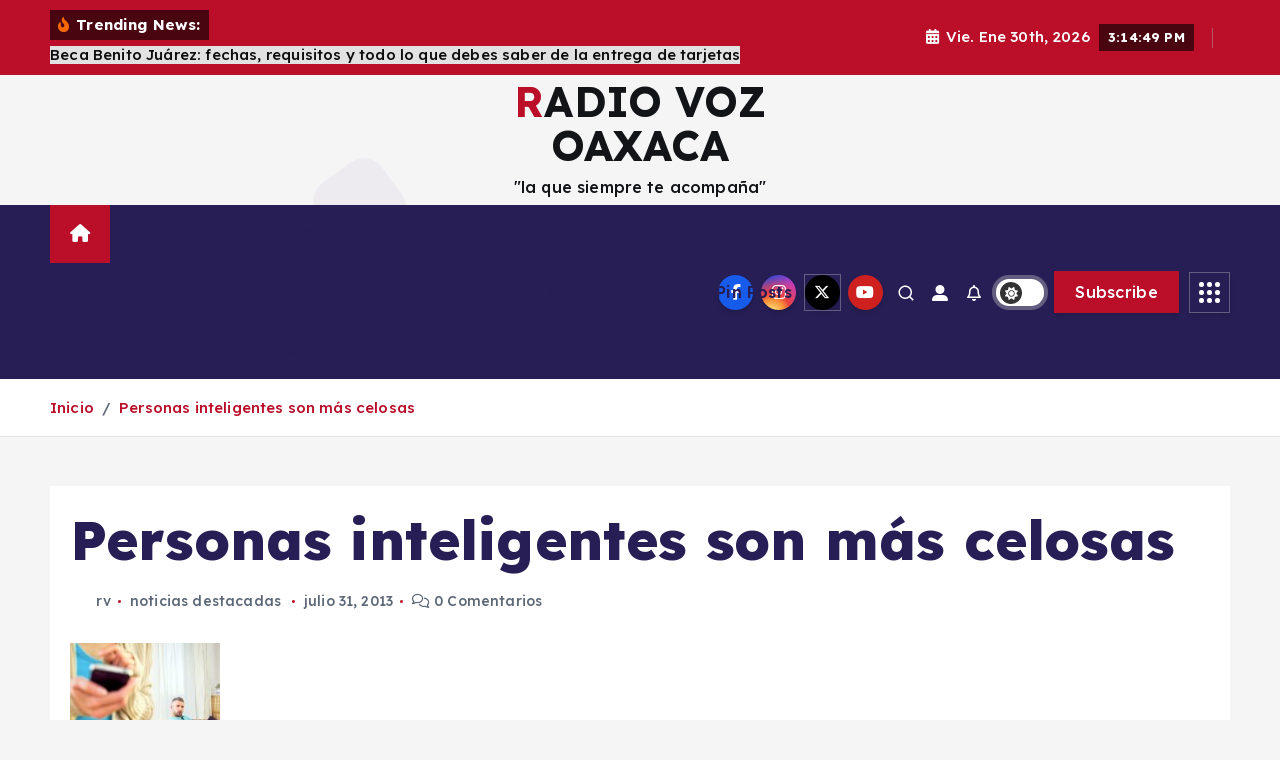

--- FILE ---
content_type: text/html; charset=UTF-8
request_url: http://www.radiovozoaxaca.com.mx/personas-inteligentes-son-mas-celosas/
body_size: 95601
content:
<!doctype html>
<html lang="es">
	<head>
		<meta charset="UTF-8">
		<meta name="viewport" content="width=device-width, initial-scale=1">
		<meta http-equiv="x-ua-compatible" content="ie=edge">
		
		<link rel="profile" href="https://gmpg.org/xfn/11">
		
		<title>Personas inteligentes son más celosas &#8211; RADIO VOZ OAXACA</title>
<meta name='robots' content='max-image-preview:large' />
<link rel="alternate" type="application/rss+xml" title="RADIO VOZ OAXACA &raquo; Feed" href="http://www.radiovozoaxaca.com.mx/feed/" />
<link rel="alternate" type="application/rss+xml" title="RADIO VOZ OAXACA &raquo; Feed de los comentarios" href="http://www.radiovozoaxaca.com.mx/comments/feed/" />
<script type="text/javascript">
/* <![CDATA[ */
window._wpemojiSettings = {"baseUrl":"https:\/\/s.w.org\/images\/core\/emoji\/15.0.3\/72x72\/","ext":".png","svgUrl":"https:\/\/s.w.org\/images\/core\/emoji\/15.0.3\/svg\/","svgExt":".svg","source":{"concatemoji":"http:\/\/www.radiovozoaxaca.com.mx\/wp-includes\/js\/wp-emoji-release.min.js?ver=6.6.4"}};
/*! This file is auto-generated */
!function(i,n){var o,s,e;function c(e){try{var t={supportTests:e,timestamp:(new Date).valueOf()};sessionStorage.setItem(o,JSON.stringify(t))}catch(e){}}function p(e,t,n){e.clearRect(0,0,e.canvas.width,e.canvas.height),e.fillText(t,0,0);var t=new Uint32Array(e.getImageData(0,0,e.canvas.width,e.canvas.height).data),r=(e.clearRect(0,0,e.canvas.width,e.canvas.height),e.fillText(n,0,0),new Uint32Array(e.getImageData(0,0,e.canvas.width,e.canvas.height).data));return t.every(function(e,t){return e===r[t]})}function u(e,t,n){switch(t){case"flag":return n(e,"\ud83c\udff3\ufe0f\u200d\u26a7\ufe0f","\ud83c\udff3\ufe0f\u200b\u26a7\ufe0f")?!1:!n(e,"\ud83c\uddfa\ud83c\uddf3","\ud83c\uddfa\u200b\ud83c\uddf3")&&!n(e,"\ud83c\udff4\udb40\udc67\udb40\udc62\udb40\udc65\udb40\udc6e\udb40\udc67\udb40\udc7f","\ud83c\udff4\u200b\udb40\udc67\u200b\udb40\udc62\u200b\udb40\udc65\u200b\udb40\udc6e\u200b\udb40\udc67\u200b\udb40\udc7f");case"emoji":return!n(e,"\ud83d\udc26\u200d\u2b1b","\ud83d\udc26\u200b\u2b1b")}return!1}function f(e,t,n){var r="undefined"!=typeof WorkerGlobalScope&&self instanceof WorkerGlobalScope?new OffscreenCanvas(300,150):i.createElement("canvas"),a=r.getContext("2d",{willReadFrequently:!0}),o=(a.textBaseline="top",a.font="600 32px Arial",{});return e.forEach(function(e){o[e]=t(a,e,n)}),o}function t(e){var t=i.createElement("script");t.src=e,t.defer=!0,i.head.appendChild(t)}"undefined"!=typeof Promise&&(o="wpEmojiSettingsSupports",s=["flag","emoji"],n.supports={everything:!0,everythingExceptFlag:!0},e=new Promise(function(e){i.addEventListener("DOMContentLoaded",e,{once:!0})}),new Promise(function(t){var n=function(){try{var e=JSON.parse(sessionStorage.getItem(o));if("object"==typeof e&&"number"==typeof e.timestamp&&(new Date).valueOf()<e.timestamp+604800&&"object"==typeof e.supportTests)return e.supportTests}catch(e){}return null}();if(!n){if("undefined"!=typeof Worker&&"undefined"!=typeof OffscreenCanvas&&"undefined"!=typeof URL&&URL.createObjectURL&&"undefined"!=typeof Blob)try{var e="postMessage("+f.toString()+"("+[JSON.stringify(s),u.toString(),p.toString()].join(",")+"));",r=new Blob([e],{type:"text/javascript"}),a=new Worker(URL.createObjectURL(r),{name:"wpTestEmojiSupports"});return void(a.onmessage=function(e){c(n=e.data),a.terminate(),t(n)})}catch(e){}c(n=f(s,u,p))}t(n)}).then(function(e){for(var t in e)n.supports[t]=e[t],n.supports.everything=n.supports.everything&&n.supports[t],"flag"!==t&&(n.supports.everythingExceptFlag=n.supports.everythingExceptFlag&&n.supports[t]);n.supports.everythingExceptFlag=n.supports.everythingExceptFlag&&!n.supports.flag,n.DOMReady=!1,n.readyCallback=function(){n.DOMReady=!0}}).then(function(){return e}).then(function(){var e;n.supports.everything||(n.readyCallback(),(e=n.source||{}).concatemoji?t(e.concatemoji):e.wpemoji&&e.twemoji&&(t(e.twemoji),t(e.wpemoji)))}))}((window,document),window._wpemojiSettings);
/* ]]> */
</script>
<style id='wp-emoji-styles-inline-css' type='text/css'>

	img.wp-smiley, img.emoji {
		display: inline !important;
		border: none !important;
		box-shadow: none !important;
		height: 1em !important;
		width: 1em !important;
		margin: 0 0.07em !important;
		vertical-align: -0.1em !important;
		background: none !important;
		padding: 0 !important;
	}
</style>
<link rel='stylesheet' id='wp-block-library-css' href='http://www.radiovozoaxaca.com.mx/wp-includes/css/dist/block-library/style.min.css?ver=6.6.4' type='text/css' media='all' />
<style id='classic-theme-styles-inline-css' type='text/css'>
/*! This file is auto-generated */
.wp-block-button__link{color:#fff;background-color:#32373c;border-radius:9999px;box-shadow:none;text-decoration:none;padding:calc(.667em + 2px) calc(1.333em + 2px);font-size:1.125em}.wp-block-file__button{background:#32373c;color:#fff;text-decoration:none}
</style>
<style id='global-styles-inline-css' type='text/css'>
:root{--wp--preset--aspect-ratio--square: 1;--wp--preset--aspect-ratio--4-3: 4/3;--wp--preset--aspect-ratio--3-4: 3/4;--wp--preset--aspect-ratio--3-2: 3/2;--wp--preset--aspect-ratio--2-3: 2/3;--wp--preset--aspect-ratio--16-9: 16/9;--wp--preset--aspect-ratio--9-16: 9/16;--wp--preset--color--black: #000000;--wp--preset--color--cyan-bluish-gray: #abb8c3;--wp--preset--color--white: #ffffff;--wp--preset--color--pale-pink: #f78da7;--wp--preset--color--vivid-red: #cf2e2e;--wp--preset--color--luminous-vivid-orange: #ff6900;--wp--preset--color--luminous-vivid-amber: #fcb900;--wp--preset--color--light-green-cyan: #7bdcb5;--wp--preset--color--vivid-green-cyan: #00d084;--wp--preset--color--pale-cyan-blue: #8ed1fc;--wp--preset--color--vivid-cyan-blue: #0693e3;--wp--preset--color--vivid-purple: #9b51e0;--wp--preset--gradient--vivid-cyan-blue-to-vivid-purple: linear-gradient(135deg,rgba(6,147,227,1) 0%,rgb(155,81,224) 100%);--wp--preset--gradient--light-green-cyan-to-vivid-green-cyan: linear-gradient(135deg,rgb(122,220,180) 0%,rgb(0,208,130) 100%);--wp--preset--gradient--luminous-vivid-amber-to-luminous-vivid-orange: linear-gradient(135deg,rgba(252,185,0,1) 0%,rgba(255,105,0,1) 100%);--wp--preset--gradient--luminous-vivid-orange-to-vivid-red: linear-gradient(135deg,rgba(255,105,0,1) 0%,rgb(207,46,46) 100%);--wp--preset--gradient--very-light-gray-to-cyan-bluish-gray: linear-gradient(135deg,rgb(238,238,238) 0%,rgb(169,184,195) 100%);--wp--preset--gradient--cool-to-warm-spectrum: linear-gradient(135deg,rgb(74,234,220) 0%,rgb(151,120,209) 20%,rgb(207,42,186) 40%,rgb(238,44,130) 60%,rgb(251,105,98) 80%,rgb(254,248,76) 100%);--wp--preset--gradient--blush-light-purple: linear-gradient(135deg,rgb(255,206,236) 0%,rgb(152,150,240) 100%);--wp--preset--gradient--blush-bordeaux: linear-gradient(135deg,rgb(254,205,165) 0%,rgb(254,45,45) 50%,rgb(107,0,62) 100%);--wp--preset--gradient--luminous-dusk: linear-gradient(135deg,rgb(255,203,112) 0%,rgb(199,81,192) 50%,rgb(65,88,208) 100%);--wp--preset--gradient--pale-ocean: linear-gradient(135deg,rgb(255,245,203) 0%,rgb(182,227,212) 50%,rgb(51,167,181) 100%);--wp--preset--gradient--electric-grass: linear-gradient(135deg,rgb(202,248,128) 0%,rgb(113,206,126) 100%);--wp--preset--gradient--midnight: linear-gradient(135deg,rgb(2,3,129) 0%,rgb(40,116,252) 100%);--wp--preset--font-size--small: 13px;--wp--preset--font-size--medium: 20px;--wp--preset--font-size--large: 36px;--wp--preset--font-size--x-large: 42px;--wp--preset--spacing--20: 0.44rem;--wp--preset--spacing--30: 0.67rem;--wp--preset--spacing--40: 1rem;--wp--preset--spacing--50: 1.5rem;--wp--preset--spacing--60: 2.25rem;--wp--preset--spacing--70: 3.38rem;--wp--preset--spacing--80: 5.06rem;--wp--preset--shadow--natural: 6px 6px 9px rgba(0, 0, 0, 0.2);--wp--preset--shadow--deep: 12px 12px 50px rgba(0, 0, 0, 0.4);--wp--preset--shadow--sharp: 6px 6px 0px rgba(0, 0, 0, 0.2);--wp--preset--shadow--outlined: 6px 6px 0px -3px rgba(255, 255, 255, 1), 6px 6px rgba(0, 0, 0, 1);--wp--preset--shadow--crisp: 6px 6px 0px rgba(0, 0, 0, 1);}:where(.is-layout-flex){gap: 0.5em;}:where(.is-layout-grid){gap: 0.5em;}body .is-layout-flex{display: flex;}.is-layout-flex{flex-wrap: wrap;align-items: center;}.is-layout-flex > :is(*, div){margin: 0;}body .is-layout-grid{display: grid;}.is-layout-grid > :is(*, div){margin: 0;}:where(.wp-block-columns.is-layout-flex){gap: 2em;}:where(.wp-block-columns.is-layout-grid){gap: 2em;}:where(.wp-block-post-template.is-layout-flex){gap: 1.25em;}:where(.wp-block-post-template.is-layout-grid){gap: 1.25em;}.has-black-color{color: var(--wp--preset--color--black) !important;}.has-cyan-bluish-gray-color{color: var(--wp--preset--color--cyan-bluish-gray) !important;}.has-white-color{color: var(--wp--preset--color--white) !important;}.has-pale-pink-color{color: var(--wp--preset--color--pale-pink) !important;}.has-vivid-red-color{color: var(--wp--preset--color--vivid-red) !important;}.has-luminous-vivid-orange-color{color: var(--wp--preset--color--luminous-vivid-orange) !important;}.has-luminous-vivid-amber-color{color: var(--wp--preset--color--luminous-vivid-amber) !important;}.has-light-green-cyan-color{color: var(--wp--preset--color--light-green-cyan) !important;}.has-vivid-green-cyan-color{color: var(--wp--preset--color--vivid-green-cyan) !important;}.has-pale-cyan-blue-color{color: var(--wp--preset--color--pale-cyan-blue) !important;}.has-vivid-cyan-blue-color{color: var(--wp--preset--color--vivid-cyan-blue) !important;}.has-vivid-purple-color{color: var(--wp--preset--color--vivid-purple) !important;}.has-black-background-color{background-color: var(--wp--preset--color--black) !important;}.has-cyan-bluish-gray-background-color{background-color: var(--wp--preset--color--cyan-bluish-gray) !important;}.has-white-background-color{background-color: var(--wp--preset--color--white) !important;}.has-pale-pink-background-color{background-color: var(--wp--preset--color--pale-pink) !important;}.has-vivid-red-background-color{background-color: var(--wp--preset--color--vivid-red) !important;}.has-luminous-vivid-orange-background-color{background-color: var(--wp--preset--color--luminous-vivid-orange) !important;}.has-luminous-vivid-amber-background-color{background-color: var(--wp--preset--color--luminous-vivid-amber) !important;}.has-light-green-cyan-background-color{background-color: var(--wp--preset--color--light-green-cyan) !important;}.has-vivid-green-cyan-background-color{background-color: var(--wp--preset--color--vivid-green-cyan) !important;}.has-pale-cyan-blue-background-color{background-color: var(--wp--preset--color--pale-cyan-blue) !important;}.has-vivid-cyan-blue-background-color{background-color: var(--wp--preset--color--vivid-cyan-blue) !important;}.has-vivid-purple-background-color{background-color: var(--wp--preset--color--vivid-purple) !important;}.has-black-border-color{border-color: var(--wp--preset--color--black) !important;}.has-cyan-bluish-gray-border-color{border-color: var(--wp--preset--color--cyan-bluish-gray) !important;}.has-white-border-color{border-color: var(--wp--preset--color--white) !important;}.has-pale-pink-border-color{border-color: var(--wp--preset--color--pale-pink) !important;}.has-vivid-red-border-color{border-color: var(--wp--preset--color--vivid-red) !important;}.has-luminous-vivid-orange-border-color{border-color: var(--wp--preset--color--luminous-vivid-orange) !important;}.has-luminous-vivid-amber-border-color{border-color: var(--wp--preset--color--luminous-vivid-amber) !important;}.has-light-green-cyan-border-color{border-color: var(--wp--preset--color--light-green-cyan) !important;}.has-vivid-green-cyan-border-color{border-color: var(--wp--preset--color--vivid-green-cyan) !important;}.has-pale-cyan-blue-border-color{border-color: var(--wp--preset--color--pale-cyan-blue) !important;}.has-vivid-cyan-blue-border-color{border-color: var(--wp--preset--color--vivid-cyan-blue) !important;}.has-vivid-purple-border-color{border-color: var(--wp--preset--color--vivid-purple) !important;}.has-vivid-cyan-blue-to-vivid-purple-gradient-background{background: var(--wp--preset--gradient--vivid-cyan-blue-to-vivid-purple) !important;}.has-light-green-cyan-to-vivid-green-cyan-gradient-background{background: var(--wp--preset--gradient--light-green-cyan-to-vivid-green-cyan) !important;}.has-luminous-vivid-amber-to-luminous-vivid-orange-gradient-background{background: var(--wp--preset--gradient--luminous-vivid-amber-to-luminous-vivid-orange) !important;}.has-luminous-vivid-orange-to-vivid-red-gradient-background{background: var(--wp--preset--gradient--luminous-vivid-orange-to-vivid-red) !important;}.has-very-light-gray-to-cyan-bluish-gray-gradient-background{background: var(--wp--preset--gradient--very-light-gray-to-cyan-bluish-gray) !important;}.has-cool-to-warm-spectrum-gradient-background{background: var(--wp--preset--gradient--cool-to-warm-spectrum) !important;}.has-blush-light-purple-gradient-background{background: var(--wp--preset--gradient--blush-light-purple) !important;}.has-blush-bordeaux-gradient-background{background: var(--wp--preset--gradient--blush-bordeaux) !important;}.has-luminous-dusk-gradient-background{background: var(--wp--preset--gradient--luminous-dusk) !important;}.has-pale-ocean-gradient-background{background: var(--wp--preset--gradient--pale-ocean) !important;}.has-electric-grass-gradient-background{background: var(--wp--preset--gradient--electric-grass) !important;}.has-midnight-gradient-background{background: var(--wp--preset--gradient--midnight) !important;}.has-small-font-size{font-size: var(--wp--preset--font-size--small) !important;}.has-medium-font-size{font-size: var(--wp--preset--font-size--medium) !important;}.has-large-font-size{font-size: var(--wp--preset--font-size--large) !important;}.has-x-large-font-size{font-size: var(--wp--preset--font-size--x-large) !important;}
:where(.wp-block-post-template.is-layout-flex){gap: 1.25em;}:where(.wp-block-post-template.is-layout-grid){gap: 1.25em;}
:where(.wp-block-columns.is-layout-flex){gap: 2em;}:where(.wp-block-columns.is-layout-grid){gap: 2em;}
:root :where(.wp-block-pullquote){font-size: 1.5em;line-height: 1.6;}
</style>
<link rel='stylesheet' id='db-for-elementor-form-css' href='http://www.radiovozoaxaca.com.mx/wp-content/plugins/all-contact-form-integration-for-elementor/public/css/db-elementor-form-public.css?ver=1.0.0' type='text/css' media='all' />
<link rel='stylesheet' id='desert-companion-css' href='http://www.radiovozoaxaca.com.mx/wp-content/plugins/desert-companion/inc/desert-import/public/css/desert-import-public.css?ver=1.0' type='text/css' media='all' />
<link rel='stylesheet' id='social_share_with_floating_bar-frontend-css' href='http://www.radiovozoaxaca.com.mx/wp-content/plugins/social-share-with-floating-bar/assets/css/frontend.min.css?ver=1.0.0' type='text/css' media='all' />
<link rel='stylesheet' id='slick-css' href='http://www.radiovozoaxaca.com.mx/wp-content/themes/newsmunch/assets/vendors/css/slick.css?ver=6.6.4' type='text/css' media='all' />
<link rel='stylesheet' id='all-css-css' href='http://www.radiovozoaxaca.com.mx/wp-content/themes/newsmunch/assets/vendors/css/all.min.css?ver=6.6.4' type='text/css' media='all' />
<link rel='stylesheet' id='animate-css' href='http://www.radiovozoaxaca.com.mx/wp-content/themes/newsmunch/assets/vendors/css/animate.min.css?ver=6.6.4' type='text/css' media='all' />
<link rel='stylesheet' id='newsmunch-core-css' href='http://www.radiovozoaxaca.com.mx/wp-content/themes/newsmunch/assets/css/core.css?ver=6.6.4' type='text/css' media='all' />
<link rel='stylesheet' id='newsmunch-theme-css' href='http://www.radiovozoaxaca.com.mx/wp-content/themes/newsmunch/assets/css/themes.css?ver=6.6.4' type='text/css' media='all' />
<link rel='stylesheet' id='newsmunch-woocommerce-css' href='http://www.radiovozoaxaca.com.mx/wp-content/themes/newsmunch/assets/css/woo-styles.css?ver=6.6.4' type='text/css' media='all' />
<link rel='stylesheet' id='newsmunch-dark-css' href='http://www.radiovozoaxaca.com.mx/wp-content/themes/newsmunch/assets/css/dark.css?ver=6.6.4' type='text/css' media='all' />
<link rel='stylesheet' id='newsmunch-responsive-css' href='http://www.radiovozoaxaca.com.mx/wp-content/themes/newsmunch/assets/css/responsive.css?ver=6.6.4' type='text/css' media='all' />
<link rel='stylesheet' id='newsmunch-style-css' href='http://www.radiovozoaxaca.com.mx/wp-content/themes/newsalert/style.css?ver=6.6.4' type='text/css' media='all' />
<style id='newsmunch-style-inline-css' type='text/css'>
.site--logo img { max-width: 353px !important;} .site--logo .site--title { font-size: 42px !important;} .dt-container-md,.dt__slider-main .owl-dots {
						max-width: 1677px;
					}
	@media (min-width: 992px) {#dt-main {
					max-width:67%;
					flex-basis:67%;
				}
#dt-sidebar {
					max-width:33%;
					flex-basis:33%;
				}}

</style>
<link rel='stylesheet' id='newsmunch-google-fonts-css' href='http://www.radiovozoaxaca.com.mx/wp-content/fonts/d36969b100e1ede560959250e4e837d3.css' type='text/css' media='all' />
<link rel='stylesheet' id='newsalert-parent-theme-style-css' href='http://www.radiovozoaxaca.com.mx/wp-content/themes/newsmunch/style.css?ver=6.6.4' type='text/css' media='all' />
<link rel='stylesheet' id='booster-extension-social-icons-css' href='http://www.radiovozoaxaca.com.mx/wp-content/plugins/booster-extension/assets/css/social-icons.min.css?ver=6.6.4' type='text/css' media='all' />
<link rel='stylesheet' id='booster-extension-style-css' href='http://www.radiovozoaxaca.com.mx/wp-content/plugins/booster-extension/assets/css/style.css?ver=6.6.4' type='text/css' media='all' />
<script type="text/javascript" src="http://www.radiovozoaxaca.com.mx/wp-includes/js/jquery/jquery.min.js?ver=3.7.1" id="jquery-core-js"></script>
<script type="text/javascript" src="http://www.radiovozoaxaca.com.mx/wp-includes/js/jquery/jquery-migrate.min.js?ver=3.4.1" id="jquery-migrate-js"></script>
<script type="text/javascript" src="http://www.radiovozoaxaca.com.mx/wp-content/plugins/all-contact-form-integration-for-elementor/public/js/db-elementor-form-public.js?ver=1.0.0" id="db-for-elementor-form-js"></script>
<script type="text/javascript" src="http://www.radiovozoaxaca.com.mx/wp-content/plugins/desert-companion/inc/desert-import/public/js/desert-import-public.js?ver=1.0" id="desert-companion-js"></script>
<script type="text/javascript" src="http://www.radiovozoaxaca.com.mx/wp-content/themes/newsmunch/assets/vendors/js/slick.min.js?ver=1" id="slick-js"></script>
<link rel="https://api.w.org/" href="http://www.radiovozoaxaca.com.mx/wp-json/" /><link rel="alternate" title="JSON" type="application/json" href="http://www.radiovozoaxaca.com.mx/wp-json/wp/v2/posts/3478" /><link rel="EditURI" type="application/rsd+xml" title="RSD" href="http://www.radiovozoaxaca.com.mx/xmlrpc.php?rsd" />
<meta name="generator" content="WordPress 6.6.4" />
<link rel="canonical" href="http://www.radiovozoaxaca.com.mx/personas-inteligentes-son-mas-celosas/" />
<link rel='shortlink' href='http://www.radiovozoaxaca.com.mx/?p=3478' />
<link rel="alternate" title="oEmbed (JSON)" type="application/json+oembed" href="http://www.radiovozoaxaca.com.mx/wp-json/oembed/1.0/embed?url=http%3A%2F%2Fwww.radiovozoaxaca.com.mx%2Fpersonas-inteligentes-son-mas-celosas%2F" />
<link rel="alternate" title="oEmbed (XML)" type="text/xml+oembed" href="http://www.radiovozoaxaca.com.mx/wp-json/oembed/1.0/embed?url=http%3A%2F%2Fwww.radiovozoaxaca.com.mx%2Fpersonas-inteligentes-son-mas-celosas%2F&#038;format=xml" />
	<style type="text/css">
			body header .site--logo .site--title,
		body header .site--logo .site--description {
			color: #121418;
		}
		</style>
	<link rel="icon" href="http://www.radiovozoaxaca.com.mx/wp-content/uploads/2021/05/174120391_3859798590724320_6565019361053072506_n-225x145.jpg" sizes="32x32" />
<link rel="icon" href="http://www.radiovozoaxaca.com.mx/wp-content/uploads/2021/05/174120391_3859798590724320_6565019361053072506_n-225x145.jpg" sizes="192x192" />
<link rel="apple-touch-icon" href="http://www.radiovozoaxaca.com.mx/wp-content/uploads/2021/05/174120391_3859798590724320_6565019361053072506_n-225x145.jpg" />
<meta name="msapplication-TileImage" content="http://www.radiovozoaxaca.com.mx/wp-content/uploads/2021/05/174120391_3859798590724320_6565019361053072506_n.jpg" />
	</head>
<body class="post-template-default single single-post postid-3478 single-format-standard newsalert dt-section--title-five booster-extension group-blog sticky-header sticky-sidebar btn--effect-one">
	 <div class="dt_readingbar-wrapper">
        <div class="dt_readingbar"></div>
    </div>
	<div id="page" class="site">
		<a class="skip-link screen-reader-text" href="#content">Saltar al contenido</a>
	
			 <div id="dt_preloader" class="dt_preloader">
			<div class="dt_preloader-inner">
				<div class="dt_preloader-handle">
					<button type="button" class="dt_preloader-close site--close"></button>
					<div class="dt_preloader-animation">
						<div class="dt_preloader-object"></div>
					</div>
				</div>
			</div>
		</div>
	<header id="dt_header" class="dt_header header--four menu_active-three">
	<div class="dt_header-inner">
					<div class="dt_header-topbar dt-d-lg-block dt-d-none">
					<div class="dt-container-md">
		<div class="dt-row">
			<div class="dt-col-lg-7 dt-col-12">
				<div class="dt_header-wrap left">
							<div class="widget dt-news-headline">
							<strong class="dt-news-heading"><i class="fas fa-fire-alt"></i> Trending News:</strong>
						<span class="dt_heading dt_heading_2">
				<span class="dt_heading_inner">
					<b class="is_on">Beca Benito Juárez: fechas, requisitos y todo lo que debes saber de la entrega de tarjetas</b><b class="">Productores de mango en Oaxaca celebran pausa de Trump en los aranceles</b><b class="">Casi 5 mil usuarios sin agua potable en Juchitán, Oaxaca por fallas en servicio eléctrico</b><b class="">Pronostican nueva ola de calor en el estado de Oaxaca</b><b class="">Lanza Seculta convocatoria para selección de representante de la Diosa Centéotl 2025</b><b class="">Se prevé ascenso térmico e intensa radiación solar en Oaxaca</b><b class="">Mejores días para cortarte el cabello en febrero 2025 según el calendario lunar</b><b class="">Recibe migrante retornado apoyo a través del Programa Oaxaca es tu Tierra</b><b class="">Atestigua Salomón Jara 300 bodas civiles con “Dale el sí con todos los derechos”</b><b class="">Evitar ‘gasolinazos’ en el sexenio y fijar precio en 24 pesos, plantea el gobierno</b><b class="">Putin y Trump coincidieron en el fin de la guerra por la vía pacífica, según el Kremlin</b><b class="">Jueces federales, a punto de declarar inválido decreto mediante el cual Salomón Jara despidió a mil 344 burócratas</b><b class="">Programa del Bienestar da pago ÚNICO de $35,000 a mayores de edad con CURP</b><b class="">Megapuente enero 2025: estos son los cuatro días en los que descansarán alumnos de la SEP</b><b class="">¿Qué son las cabañuelas y cómo funcionan? Así podrás saber cómo será el clima en 2025</b><b class="">Bajas temperaturas, lluvias y chubascos aislados se prevén para este jueves en Oaxaca</b><b class="">Recomienda IMSS Oaxaca realizar actividades al aire libre para prevenir sobrepeso y obesidad en menores</b><b class="">En enero inicia modernización de placas vehiculares en Oaxaca</b><b class="">Silvia Pinal, primera actriz del cine mexicano, fallece y deja un legado imborrable en la actuación</b><b class="">Detectan que 11 bebés tienen &#8216;síndrome del hombre lobo&#8217;, sus padres tomaban minoxidil</b><b class="">Esta semana se resuelve importación de ganado mexicano a EU, asegura Sheinbaum</b><b class="">Derrama económica de cruceros en Huatulco llega a 49.6 millones en 2024</b><b class="">Notifican 37 casos nuevos de dengue, suman 3 mil 967 acumulados</b><b class="">Exhorta SSO a vacunarse para prevenir neumonía en la población en riesgo</b><b class="">¿A partir de cuándo será obligatorio para motociclistas usar casco con código QR en OAXACA?</b><b class="">Reporta SSO 11 mil 481 casos nuevos de diabetes</b><b class="">Entrega Poder Ejecutivo Segundo Informe de Gobierno al Congreso del Estado</b><b class="">Grupo armado acribilla a 5 escoltas de líder de transportistas de Oaxaca; iban por él y sale ileso</b><b class="">Feminicida de enfermera del ISSSTE de Oaxaca tenía 7 años de conocerla</b><b class="">Matan a una mujer, hieren a estudiante y se roban un cajero automático en el Istmo de Tehuantepec</b><b class="">Ganan oro y plata estudiantes del Cobao en concurso Infomatrix en Argentina</b><b class="">Tendrá la capital de Oaxaca una ciudad de los Deportes</b><b class="">Ofrecen 1 millón de pesos por información de 16 desaparecidos en Guerrero</b><b class="">Hoy la elección presidencial en Estados Unidos; hay empate técnico</b><b class="">Esperan la llegada de 50 mil turistas en Juquila durante Semana Santa</b><b class="">Se triplican casos de dengue en Oaxaca: SSO</b><b class="">Golpe a los bolsillos: cilindros de gas en Oaxaca rondan los 500 pesos</b><b class="">Oaxaca de Juárez, inundada de basura: cinco días sin recolección</b><b class="">ESTIMA SECTUR OAXACA DERRAMA ECONÓMICA DE 137 MDP EN PRIMER PUENTE DEL AÑO</b><b class="">Retorna Oaxaca a semáforo amarillo</b><b class="">Preocupa a ediles colapso de basurero de Zaachila</b><b class="">Instalará INE en Oaxaca mil 900 casillas para consulta de revocación de mandato</b><b class="">Violencia en Oaxaca, en su punto más crítico: Coparmex</b><b class="">Oaxaca es la entidad que registró más sismos durante 2021</b><b class="">Deja temporada Muertos derrama de 220 mdp en Oaxaca</b><b class="">Se dividen ambientalistas por las obras en Símbolos Patrios</b><b class="">Tortugas marinas han llegado a desovar a la Playa Escobilla, Oaxaca</b><b class="">Detecta ASF irregularidades en Hospital de Alta Especialidad de Oaxaca</b><b class="">Atienden daños en 17 municipios por lluvias en el Istmo</b><b class="">Para 2022, presupuesto estatal sería de 90 mil millones de pesos</b><b class="">Afirma experto fin de la pandemia por COVID-19 para diciembre</b><b class="">Será en Oaxaca la conferencia mañanera de este 20 de septiembre: AMLO</b><b class="">Alerta por lluvias en Oaxaca; zona de baja presión aumenta a 80% probabilidad ciclónica</b><b class="">Los jóvenes acuden al llamado de vacunación</b><b class="">Hospitales siguen trabajando al límite en Oaxaca</b><b class="">Casos de COVID-19 en México se han reducido en las últimas tres semanas: López-Gatell</b><b class="">Llama Congreso de Oaxaca a Profeco a monitorear costos de útiles escolares</b><b class="">Originario de Tlaxiaco, Oaxaca, Eufemio Ibarra Flores fue nombrado primer Comandante del Ejército Mexicano</b><b class="">Seguirá repunte de COVID-19 en Oaxaca; variante Delta predomina en los contagios: SSO</b><b class="">Guelaguetza 2021 será virtual para cuidar la vida: Murat</b><b class="">Crecen expectativas de ocupación hotelera en Oaxaca durante fiestas de Guelaguetza virtual</b><b class="">En agosto será posible regresar a clases presenciales en todo el país, asegura presidente: AMLO</b><b class="">Madrugan a AMLO: Gas Bienestar ya existe y está blindada</b><b class="">Multa y cárcel a quien no use cubrebocas en Puerto Escondido</b><b class="">Registra la Mixteca 16 nuevos casos de COVID-19</b><b class="">Anuncian lista de playas que cerrarán por tercera ola de COVID en México</b><b class="">Pandemia activa cobra fuerza, reporta SSO 1,130 las personas con síntomas</b><b class="">Otra más del Registro Civil: da «muerte legal» a mil 13 comuneros mixtecos para despojarlos de sus tierras</b><b class="">Acusado de golpeador, Ulises Ruiz ha sobrevivido a nueve líderes del PRI</b><b class="">Llegan vía aérea 215,200 vacunas a Oaxaca; aun se desconoce los municipios en las que serán distribuidas</b><b class="">Inicia temporada vacacional; Oaxaca de Juárez llega apenas al 40% de ocupación hotelera</b><b class="">A distancia, concluyen estudiantes de Oaxaca el ciclo escolar 2020-2021</b><b class="">Será una mujer quien organice el próximo proceso electoral de gobernatura para Oaxaca</b><b class="">Continúa vacunación antiCOVID en la región de los Valles Centrales de Oaxaca</b><b class="">Oaxaca lleva al menos 20 años de estancamiento económico: Colegio de Economistas</b><b class="">Exhiben contaminación en Bahía de Salina Cruz por presunto derrame de combustible</b><b class="">¡Cruz Azul rompe la maldición y se corona!</b><b class="">Baja notificación de COVID-19 en la capital oaxaqueña</b><b class="">Anticipan victoria de Javier Villacaña a la presidencia de Oaxaca de Juárez</b><b class="">Diseñador tuxtepecano gana la atención de miles a nivel internacional por vestir a una Miss Universo</b><b class="">Propone AMLO que en junio se reanuden las clases presenciales en escuelas de la CDMX</b><b class="">Continuarán lluvias en Oaxaca y mayoría de estados del país</b><b class="">Instan a no relajar medidas sanitarias</b><b class="">Continuarán lluvias en Oaxaca y mayoría de estados del país</b><b class="">Javier Villacaña comprometido con la juventud oaxaqueña</b><b class="">Daños severos por las lluvias en Tuxtepec y la región Mixteca</b><b class="">En Oaxaca sigue pendiente la homologación de la elección del gobernador, por inconstitucional</b><b class="">Desborda Pueblo Nuevo por el triunfo de Javier Villacaña</b><b class="">Cancún, Los Cabos y Huatulco viven el impulso de la vacunación mundial</b><b class="">Estímulos por el Día del Maestro se entregarán el 14 de mayo</b><b class="">Hermanas Uruchurtu piden audiencia con López Obrador</b><b class="">Cae la primera lluvia y también el primer árbol en la ciudad de Oaxaca</b><b class="">Gobierno federal invierte 32 mdp en reconstrucción para comunidades de Oaxaca afectadas por sismos</b><b class="">Se siguen comercializando niñas en Oaxaca, advierte Redim</b><b class="">Para reconstrucción por sismos, 6,916 mdp en 2019 y 2020: AMH</b><b class="">Oaxaca, la segunda entidad con mayor porcentaje de familias dependiendo de programas sociales</b><b class="">Con la suma de voluntades, Javier Villacaña une a Oaxaca de Juárez</b><b class="">Así lució Yalitza Aparicio en los Globos de Oro 2021</b><b class="">Exigen repartidores de Didi que policías viales respondan por accidente</b><b class="">Febrero deja saldo de 377 muertes en Oaxaca por COVID-19</b>				</span>
			</span>
		</div>
					</div>
			</div>
			<div class="dt-col-lg-5 dt-col-12">
				<div class="dt_header-wrap right">
							<div class="widget dt-current-date">
							<span>
					<i class="fas fa-calendar-alt"></i> 
					Vie. Ene 30th, 2026 				</span>
										<span id="dt-time" class="dt-time"></span>
				
		</div>
								<div class="widget dt-weather">
			<div class="cities"></div>
		</div>
					</div>
			</div>
		</div>
	</div>
				</div>
				<div class="dt_header-navwrapper">
			<div class="dt_header-navwrapperinner">
				<!--=== / Start: DT_Navbar / === -->
				<div class="dt_navbar dt-d-none dt-d-lg-block">
					<div class="dt_navbar-wrapper is--sticky">
						<div class="dt_navbar-inner " >
							<div class="dt-container-md">
								<div class="dt-row">                                        
									<div class="dt-col-md"></div>
									<div class="dt-col-md">
										<div class="site--logo">
														<a href="http://www.radiovozoaxaca.com.mx/">
				<h1 class="site--title">
					RADIO VOZ OAXACA				</h1>
			</a>	
								<p class="site--description">&quot;la que siempre te acompaña&quot;</p>
												</div>
									</div>
									<div class="dt-col-md"></div>
								</div>
							</div>
						</div>
						<div class="dt_navbar-menus">
							<div class="dt-container-md">
								<div class="dt-row">
									<div class="dt-col-12">										
										<div class="dt_navbar-menu">
											<nav class="dt_navbar-nav">
																								<span class="dt_home-icon"><a href="http://www.radiovozoaxaca.com.mx" class="nav-link" aria-current="page"><i class="fas fa-home"></i></a></span>
												<ul class="dt_navbar-mainmenu"><li class="nav-item menu-item "><a class="nav-link " href="http://www.radiovozoaxaca.com.mx/" title="Home">Home</a></li><li class="nav-item menu-item page_item dropdown page-item-11231 current_page_parent"><a class="nav-link" href="http://www.radiovozoaxaca.com.mx/blog/">Blog</a></li><li class="nav-item menu-item page_item dropdown page-item-2395"><a class="nav-link" href="http://www.radiovozoaxaca.com.mx/contacto/">Contacto</a></li><li class="nav-item menu-item page_item dropdown page-item-10688"><a class="nav-link" href="http://www.radiovozoaxaca.com.mx/oaxaca-alcanza-850-muertes-y-9-mil-89-contagios-por-covid-19/">Oaxaca alcanza 850 muertes y 9 mil 89 contagios por COVID-19</a></li><li class="nav-item menu-item page_item dropdown page-item-11006"><a class="nav-link" href="http://www.radiovozoaxaca.com.mx/be-pin-posts/">Pin Posts</a></li><li class="nav-item menu-item page_item dropdown page-item-2390"><a class="nav-link" href="http://www.radiovozoaxaca.com.mx/servicios/">Publicidad</a></li><li class="nav-item menu-item page_item dropdown page-item-2922"><a class="nav-link" href="http://www.radiovozoaxaca.com.mx/te-gusta-la-comunicaion-integrate-a-nuestro-equipo/">Bolsa de trabajo</a></li></ul>
											</nav>
											<div class="dt_navbar-right">
												<ul class="dt_navbar-list-right">
													<li class="dt_navbar-widget-item">
																<div class="widget widget_social">
							<a href="https://www.facebook.com/Radiovozoaxaca"><i class="fab fa-facebook-f"></i></a>
							<a href="http://@RADIOVOZOAXACA"><i class="fab fa-instagram"></i></a>
							<a href="#"><i class="fab fa-x-twitter"></i></a>
							<a href="#"><i class="fab fa-youtube"></i></a>
					</div>
														</li>
																										<li class="dt_navbar-search-item">
	<button class="dt_navbar-search-toggle"><svg class="icon"><use xlink:href="http://www.radiovozoaxaca.com.mx/wp-content/themes/newsmunch/assets/icons/icons.svg#search-icon"></use></svg></button>
	<div class="dt_search search--header">
		<form method="get" class="dt_search-form" action="http://www.radiovozoaxaca.com.mx/" aria-label="buscar de nuevo">
			<label for="dt_search-form-1">
				 				<span class="screen-reader-text">Buscar:</span>
				<input type="search" id="dt_search-form-1" class="dt_search-field" placeholder="busca aquí" value="" name="s" />
			</label>
			<button type="submit" class="dt_search-submit search-submit"><i class="fas fa-search" aria-hidden="true"></i></button>
		</form>
				<div class="categories">
			<h5>O consulte nuestras categorías populares...</h5>
			<div class="widget">
				<div class="wp-block-tag-cloud">
					<a href="http://www.radiovozoaxaca.com.mx/tag/internacionales/">INTERNACIONALES</a><a href="http://www.radiovozoaxaca.com.mx/tag/nacionales/">NACIONALES</a><a href="http://www.radiovozoaxaca.com.mx/tag/pricipales/">pricipales</a><a href="http://www.radiovozoaxaca.com.mx/tag/principa/">principa</a><a href="http://www.radiovozoaxaca.com.mx/tag/principales/">principales</a><a href="http://www.radiovozoaxaca.com.mx/tag/principsles/">principsles</a><a href="http://www.radiovozoaxaca.com.mx/tag/rotar/">rotar</a>				</div>
			</div>
		</div>
				<button type="button" class="dt_search-close site--close"></button>
	</div>
</li>
																<li class="dt_navbar-login-item">
									<a href="http://www.radiovozoaxaca.com.mx/wp-login.php?redirect_to=http%3A%2F%2Fwww.radiovozoaxaca.com.mx" class="dt-user-login"><i class="fas fa-user-alt"></i></a>
							</li>
																		<li class="dt_navbar-subscribe-item">
				<a href="#" class="dt-subscribe"><i class="far fa-bell"></i></a>
			</li>
																<li class="dt_switcherdarkbtn-item">
		<button type="button" class="dt_switcherdarkbtn"></button>
	</li>
														<li class="dt_navbar-button-item">
		<a href="#"  class="dt-btn dt-btn-primary" data-title="Subscribe">Subscribe</a>
	</li>
															<li class="dt_navbar-sidebar-item">
			<div class="dt_navbar-sidebar-btn">
				<button type="button" class="dt_navbar-sidebar-toggle">
					<span class="dt_navbar-sidebar-toggle-inner"><span></span><span></span><span></span><span></span><span></span><span></span><span></span><span></span><span></span></span>
				</button>
				<div class="dt_sidebar-toggle">
					<div class="off--layer dt_sidebar-close"></div>
					<div class="dt_sidebar-wrapper">
						<div class="dt_sidebar-inner">
							<button type="button" class="dt_sidebar-close site--close"></button>
							<div class="dt_sidebar-content">
															</div>
						</div>
					</div>
				</div>
			</div>
		</li>
													</ul>
											</div>
										</div>
									</div>
								</div>
							</div>
						</div>
					</div>
				</div>
				<!--=== / End: DT_Navbar / === -->
				<!--=== / Start: DT_Mobile Menu / === -->
				<div class="dt_mobilenav dt-d-lg-none">
											<div class="dt_mobilenav-topbar">
							<button type="button" class="dt_mobilenav-topbar-toggle"><i class="fas fa-angle-double-down" aria-hidden="true"></i></button>
							<div class="dt_mobilenav-topbar-content">
								<div class="dt_header-topbar">
										<div class="dt-container-md">
		<div class="dt-row">
			<div class="dt-col-lg-7 dt-col-12">
				<div class="dt_header-wrap left">
							<div class="widget dt-news-headline">
							<strong class="dt-news-heading"><i class="fas fa-fire-alt"></i> Trending News:</strong>
						<span class="dt_heading dt_heading_2">
				<span class="dt_heading_inner">
					<b class="is_on">Beca Benito Juárez: fechas, requisitos y todo lo que debes saber de la entrega de tarjetas</b><b class="">Productores de mango en Oaxaca celebran pausa de Trump en los aranceles</b><b class="">Casi 5 mil usuarios sin agua potable en Juchitán, Oaxaca por fallas en servicio eléctrico</b><b class="">Pronostican nueva ola de calor en el estado de Oaxaca</b><b class="">Lanza Seculta convocatoria para selección de representante de la Diosa Centéotl 2025</b><b class="">Se prevé ascenso térmico e intensa radiación solar en Oaxaca</b><b class="">Mejores días para cortarte el cabello en febrero 2025 según el calendario lunar</b><b class="">Recibe migrante retornado apoyo a través del Programa Oaxaca es tu Tierra</b><b class="">Atestigua Salomón Jara 300 bodas civiles con “Dale el sí con todos los derechos”</b><b class="">Evitar ‘gasolinazos’ en el sexenio y fijar precio en 24 pesos, plantea el gobierno</b><b class="">Putin y Trump coincidieron en el fin de la guerra por la vía pacífica, según el Kremlin</b><b class="">Jueces federales, a punto de declarar inválido decreto mediante el cual Salomón Jara despidió a mil 344 burócratas</b><b class="">Programa del Bienestar da pago ÚNICO de $35,000 a mayores de edad con CURP</b><b class="">Megapuente enero 2025: estos son los cuatro días en los que descansarán alumnos de la SEP</b><b class="">¿Qué son las cabañuelas y cómo funcionan? Así podrás saber cómo será el clima en 2025</b><b class="">Bajas temperaturas, lluvias y chubascos aislados se prevén para este jueves en Oaxaca</b><b class="">Recomienda IMSS Oaxaca realizar actividades al aire libre para prevenir sobrepeso y obesidad en menores</b><b class="">En enero inicia modernización de placas vehiculares en Oaxaca</b><b class="">Silvia Pinal, primera actriz del cine mexicano, fallece y deja un legado imborrable en la actuación</b><b class="">Detectan que 11 bebés tienen &#8216;síndrome del hombre lobo&#8217;, sus padres tomaban minoxidil</b><b class="">Esta semana se resuelve importación de ganado mexicano a EU, asegura Sheinbaum</b><b class="">Derrama económica de cruceros en Huatulco llega a 49.6 millones en 2024</b><b class="">Notifican 37 casos nuevos de dengue, suman 3 mil 967 acumulados</b><b class="">Exhorta SSO a vacunarse para prevenir neumonía en la población en riesgo</b><b class="">¿A partir de cuándo será obligatorio para motociclistas usar casco con código QR en OAXACA?</b><b class="">Reporta SSO 11 mil 481 casos nuevos de diabetes</b><b class="">Entrega Poder Ejecutivo Segundo Informe de Gobierno al Congreso del Estado</b><b class="">Grupo armado acribilla a 5 escoltas de líder de transportistas de Oaxaca; iban por él y sale ileso</b><b class="">Feminicida de enfermera del ISSSTE de Oaxaca tenía 7 años de conocerla</b><b class="">Matan a una mujer, hieren a estudiante y se roban un cajero automático en el Istmo de Tehuantepec</b><b class="">Ganan oro y plata estudiantes del Cobao en concurso Infomatrix en Argentina</b><b class="">Tendrá la capital de Oaxaca una ciudad de los Deportes</b><b class="">Ofrecen 1 millón de pesos por información de 16 desaparecidos en Guerrero</b><b class="">Hoy la elección presidencial en Estados Unidos; hay empate técnico</b><b class="">Esperan la llegada de 50 mil turistas en Juquila durante Semana Santa</b><b class="">Se triplican casos de dengue en Oaxaca: SSO</b><b class="">Golpe a los bolsillos: cilindros de gas en Oaxaca rondan los 500 pesos</b><b class="">Oaxaca de Juárez, inundada de basura: cinco días sin recolección</b><b class="">ESTIMA SECTUR OAXACA DERRAMA ECONÓMICA DE 137 MDP EN PRIMER PUENTE DEL AÑO</b><b class="">Retorna Oaxaca a semáforo amarillo</b><b class="">Preocupa a ediles colapso de basurero de Zaachila</b><b class="">Instalará INE en Oaxaca mil 900 casillas para consulta de revocación de mandato</b><b class="">Violencia en Oaxaca, en su punto más crítico: Coparmex</b><b class="">Oaxaca es la entidad que registró más sismos durante 2021</b><b class="">Deja temporada Muertos derrama de 220 mdp en Oaxaca</b><b class="">Se dividen ambientalistas por las obras en Símbolos Patrios</b><b class="">Tortugas marinas han llegado a desovar a la Playa Escobilla, Oaxaca</b><b class="">Detecta ASF irregularidades en Hospital de Alta Especialidad de Oaxaca</b><b class="">Atienden daños en 17 municipios por lluvias en el Istmo</b><b class="">Para 2022, presupuesto estatal sería de 90 mil millones de pesos</b><b class="">Afirma experto fin de la pandemia por COVID-19 para diciembre</b><b class="">Será en Oaxaca la conferencia mañanera de este 20 de septiembre: AMLO</b><b class="">Alerta por lluvias en Oaxaca; zona de baja presión aumenta a 80% probabilidad ciclónica</b><b class="">Los jóvenes acuden al llamado de vacunación</b><b class="">Hospitales siguen trabajando al límite en Oaxaca</b><b class="">Casos de COVID-19 en México se han reducido en las últimas tres semanas: López-Gatell</b><b class="">Llama Congreso de Oaxaca a Profeco a monitorear costos de útiles escolares</b><b class="">Originario de Tlaxiaco, Oaxaca, Eufemio Ibarra Flores fue nombrado primer Comandante del Ejército Mexicano</b><b class="">Seguirá repunte de COVID-19 en Oaxaca; variante Delta predomina en los contagios: SSO</b><b class="">Guelaguetza 2021 será virtual para cuidar la vida: Murat</b><b class="">Crecen expectativas de ocupación hotelera en Oaxaca durante fiestas de Guelaguetza virtual</b><b class="">En agosto será posible regresar a clases presenciales en todo el país, asegura presidente: AMLO</b><b class="">Madrugan a AMLO: Gas Bienestar ya existe y está blindada</b><b class="">Multa y cárcel a quien no use cubrebocas en Puerto Escondido</b><b class="">Registra la Mixteca 16 nuevos casos de COVID-19</b><b class="">Anuncian lista de playas que cerrarán por tercera ola de COVID en México</b><b class="">Pandemia activa cobra fuerza, reporta SSO 1,130 las personas con síntomas</b><b class="">Otra más del Registro Civil: da «muerte legal» a mil 13 comuneros mixtecos para despojarlos de sus tierras</b><b class="">Acusado de golpeador, Ulises Ruiz ha sobrevivido a nueve líderes del PRI</b><b class="">Llegan vía aérea 215,200 vacunas a Oaxaca; aun se desconoce los municipios en las que serán distribuidas</b><b class="">Inicia temporada vacacional; Oaxaca de Juárez llega apenas al 40% de ocupación hotelera</b><b class="">A distancia, concluyen estudiantes de Oaxaca el ciclo escolar 2020-2021</b><b class="">Será una mujer quien organice el próximo proceso electoral de gobernatura para Oaxaca</b><b class="">Continúa vacunación antiCOVID en la región de los Valles Centrales de Oaxaca</b><b class="">Oaxaca lleva al menos 20 años de estancamiento económico: Colegio de Economistas</b><b class="">Exhiben contaminación en Bahía de Salina Cruz por presunto derrame de combustible</b><b class="">¡Cruz Azul rompe la maldición y se corona!</b><b class="">Baja notificación de COVID-19 en la capital oaxaqueña</b><b class="">Anticipan victoria de Javier Villacaña a la presidencia de Oaxaca de Juárez</b><b class="">Diseñador tuxtepecano gana la atención de miles a nivel internacional por vestir a una Miss Universo</b><b class="">Propone AMLO que en junio se reanuden las clases presenciales en escuelas de la CDMX</b><b class="">Continuarán lluvias en Oaxaca y mayoría de estados del país</b><b class="">Instan a no relajar medidas sanitarias</b><b class="">Continuarán lluvias en Oaxaca y mayoría de estados del país</b><b class="">Javier Villacaña comprometido con la juventud oaxaqueña</b><b class="">Daños severos por las lluvias en Tuxtepec y la región Mixteca</b><b class="">En Oaxaca sigue pendiente la homologación de la elección del gobernador, por inconstitucional</b><b class="">Desborda Pueblo Nuevo por el triunfo de Javier Villacaña</b><b class="">Cancún, Los Cabos y Huatulco viven el impulso de la vacunación mundial</b><b class="">Estímulos por el Día del Maestro se entregarán el 14 de mayo</b><b class="">Hermanas Uruchurtu piden audiencia con López Obrador</b><b class="">Cae la primera lluvia y también el primer árbol en la ciudad de Oaxaca</b><b class="">Gobierno federal invierte 32 mdp en reconstrucción para comunidades de Oaxaca afectadas por sismos</b><b class="">Se siguen comercializando niñas en Oaxaca, advierte Redim</b><b class="">Para reconstrucción por sismos, 6,916 mdp en 2019 y 2020: AMH</b><b class="">Oaxaca, la segunda entidad con mayor porcentaje de familias dependiendo de programas sociales</b><b class="">Con la suma de voluntades, Javier Villacaña une a Oaxaca de Juárez</b><b class="">Así lució Yalitza Aparicio en los Globos de Oro 2021</b><b class="">Exigen repartidores de Didi que policías viales respondan por accidente</b><b class="">Febrero deja saldo de 377 muertes en Oaxaca por COVID-19</b>				</span>
			</span>
		</div>
					</div>
			</div>
			<div class="dt-col-lg-5 dt-col-12">
				<div class="dt_header-wrap right">
							<div class="widget dt-current-date">
							<span>
					<i class="fas fa-calendar-alt"></i> 
					Vie. Ene 30th, 2026 				</span>
										<span id="dt-time" class="dt-time"></span>
				
		</div>
								<div class="widget dt-weather">
			<div class="cities"></div>
		</div>
					</div>
			</div>
		</div>
	</div>
									</div>
							</div>
						</div>
										<div class="dt_mobilenav-main  is--sticky" >
						<div class="dt-container-md">
							<div class="dt-row">
								<div class="dt-col-12">
									<div class="dt_mobilenav-menu">
										<div class="dt_mobilenav-toggles">
											<div class="dt_mobilenav-mainmenu">
												<button type="button" class="hamburger dt_mobilenav-mainmenu-toggle">
													<span></span>
													<span></span>
													<span></span>
												</button>
												<nav class="dt_mobilenav-mainmenu-content">
													<div class="dt_header-closemenu off--layer"></div>
													<div class="dt_mobilenav-mainmenu-inner">
														<button type="button" class="dt_header-closemenu site--close"></button>
														<ul class="dt_navbar-mainmenu"><li class="nav-item menu-item "><a class="nav-link " href="http://www.radiovozoaxaca.com.mx/" title="Home">Home</a></li><li class="nav-item menu-item page_item dropdown page-item-11231 current_page_parent"><a class="nav-link" href="http://www.radiovozoaxaca.com.mx/blog/">Blog</a></li><li class="nav-item menu-item page_item dropdown page-item-2395"><a class="nav-link" href="http://www.radiovozoaxaca.com.mx/contacto/">Contacto</a></li><li class="nav-item menu-item page_item dropdown page-item-10688"><a class="nav-link" href="http://www.radiovozoaxaca.com.mx/oaxaca-alcanza-850-muertes-y-9-mil-89-contagios-por-covid-19/">Oaxaca alcanza 850 muertes y 9 mil 89 contagios por COVID-19</a></li><li class="nav-item menu-item page_item dropdown page-item-11006"><a class="nav-link" href="http://www.radiovozoaxaca.com.mx/be-pin-posts/">Pin Posts</a></li><li class="nav-item menu-item page_item dropdown page-item-2390"><a class="nav-link" href="http://www.radiovozoaxaca.com.mx/servicios/">Publicidad</a></li><li class="nav-item menu-item page_item dropdown page-item-2922"><a class="nav-link" href="http://www.radiovozoaxaca.com.mx/te-gusta-la-comunicaion-integrate-a-nuestro-equipo/">Bolsa de trabajo</a></li></ul>
													</div>
												</nav>
											</div>
										</div>
										<div class="dt_mobilenav-logo">
											<div class="site--logo">
															<a href="http://www.radiovozoaxaca.com.mx/">
				<h1 class="site--title">
					RADIO VOZ OAXACA				</h1>
			</a>	
								<p class="site--description">&quot;la que siempre te acompaña&quot;</p>
													</div>
										</div>
										<div class="dt_mobilenav-right">
											<div class="dt_navbar-right">
												<ul class="dt_navbar-list-right">
													<li class="dt_navbar-search-item">
	<button class="dt_navbar-search-toggle"><svg class="icon"><use xlink:href="http://www.radiovozoaxaca.com.mx/wp-content/themes/newsmunch/assets/icons/icons.svg#search-icon"></use></svg></button>
	<div class="dt_search search--header">
		<form method="get" class="dt_search-form" action="http://www.radiovozoaxaca.com.mx/" aria-label="buscar de nuevo">
			<label for="dt_search-form-1">
				 				<span class="screen-reader-text">Buscar:</span>
				<input type="search" id="dt_search-form-1" class="dt_search-field" placeholder="busca aquí" value="" name="s" />
			</label>
			<button type="submit" class="dt_search-submit search-submit"><i class="fas fa-search" aria-hidden="true"></i></button>
		</form>
				<div class="categories">
			<h5>O consulte nuestras categorías populares...</h5>
			<div class="widget">
				<div class="wp-block-tag-cloud">
					<a href="http://www.radiovozoaxaca.com.mx/tag/internacionales/">INTERNACIONALES</a><a href="http://www.radiovozoaxaca.com.mx/tag/nacionales/">NACIONALES</a><a href="http://www.radiovozoaxaca.com.mx/tag/pricipales/">pricipales</a><a href="http://www.radiovozoaxaca.com.mx/tag/principa/">principa</a><a href="http://www.radiovozoaxaca.com.mx/tag/principales/">principales</a><a href="http://www.radiovozoaxaca.com.mx/tag/principsles/">principsles</a><a href="http://www.radiovozoaxaca.com.mx/tag/rotar/">rotar</a>				</div>
			</div>
		</div>
				<button type="button" class="dt_search-close site--close"></button>
	</div>
</li>
														<li class="dt_navbar-button-item">
		<a href="#"  class="dt-btn dt-btn-primary" data-title="Subscribe">Subscribe</a>
	</li>
												</ul>
											</div>
										</div>
									</div>
								</div>
							</div>
						</div>
					</div>
				</div>
				<!--=== / End: DT_Mobile Menu / === -->
			</div>
		</div>
	</div>
</header><section class="page-header dt-py-3">
	<div class="dt-container-md">
		<div class="dt-row">
			<div class="dt-col-12">
									<div class="dt-text-left dt-py-0">
						<nav class="breadcrumbs">
							<ol class="breadcrumb dt-justify-content-left dt-mt-0 dt-mb-0">
								<li class="breadcrumb-item"><a href="http://www.radiovozoaxaca.com.mx">Inicio</a></li><li class="breadcrumb-item active"><a href="http://www.radiovozoaxaca.com.mx/personas-inteligentes-son-mas-celosas/">Personas inteligentes son más celosas</a></li>							</ol>
						</nav>
					</div>
					
			</div>
		</div>
	</div>
</section>
		
	<div id="content" class="site-content site-wrapper"><div class="dt-container-md">
	<div class="dt-row">
					<div class="dt-col-lg-12 content-right">
			
			<div class="post post-single">
										<div class="post-header">
							<h1 class="title dt-mt-0 dt-mb-3">Personas inteligentes son más celosas</h1>							<ul class="meta list-inline dt-mt-0 dt-mb-0">
																			<li class="list-inline-item"><a href="http://www.radiovozoaxaca.com.mx/author/admin/"><img src="http://1.gravatar.com/avatar/d83cc14fa9c197a20a50e7cc28c2724b?s=96&#038;d=blank&#038;r=g" width="32" height="32" class="author" alt="rv"/>rv</a></li>
   																
																	<li class="list-inline-item">
										<a href="http://www.radiovozoaxaca.com.mx/category/noticias-destacadas/" rel="category tag">noticias destacadas</a>									</li>
								
																	<li class="list-inline-item">julio 31, 2013</li>
																									<li class="list-inline-item"><i class="far fa-comments"></i> 0 Comentarios </li>
															</ul>
						</div>
						<article class="is-single post-content clearfix post has-post-thumbnail">
							<div class="clearfix">
																	<div class="featured-image">
										<img width="150" height="120" src="http://www.radiovozoaxaca.com.mx/wp-content/uploads/2013/07/personas-inteligentes-mas-celosas-150x120.jpg" class="attachment-post-thumbnail size-post-thumbnail wp-post-image" alt="" decoding="async" />									</div>
																 
									
			<div class="twp-like-dislike-button twp-like-dislike-thumb">

				
				<span data-id="3478" id="twp-post-like" class="twp-post-like-dislike can-like">
		            <img src="http://www.radiovozoaxaca.com.mx/wp-content/plugins/booster-extension//assets/icon/thumbs-up.svg" />		        </span>

				<span class="twp-like-count">
		            0		        </span>

				
				<span data-id="3478" id="twp-post-dislike" class="twp-post-like-dislike can-dislike ">
		            <img src="http://www.radiovozoaxaca.com.mx/wp-content/plugins/booster-extension//assets/icon/thumbs-down.svg" />		            
		        </span>

				<span class="twp-dislike-count">
		            0		        </span>

			</div>

		<div class='booster-block booster-read-block'>
                <div class="twp-read-time">
                	<i class="booster-icon twp-clock"></i> <span>Read Time:</span>1 Minute, 34 Second                </div>

            </div><p>Las personas más inteligentes y que presentan alto rendimiento son más propensas a tener celos en sus relaciones de pareja, esto a consecuencia de sentir que no pueden controlar ciertas situaciones, según un estudio del Roanoke College de Virginia, Estados Unidos.</p>
<p>De manera común se considera que tener celos es en realidad la falta de confianza en la pareja, no obstante, para muchas de las personas más inteligentes, se traduce en una desconfianza mal fundamentada, pues recrean muchas situaciones imaginativas en las que su pareja podría serles infiel.</p>
<p>En este sentido, Pavel, psicólogo experto de Salud180.com, nos explica en el siguiente video de su Manual urbano, que el 80% de los celos están mal fundamentados, además de algunos tips para saber lidiar con la situación:</p>
<p>La percepción de la infidelidad probablemente altera la noción y deseo de perfección en todos los ámbitos de una persona inteligente, detalla Denise Friedman, autora principal del estudio. Por lo que llegan a ser víctimas de sus pensamientos mal fundamentados sobre las acciones de su pareja.</p>
<p>Las personas más inteligentes que caen en estos juegos mentales, tienen cierta tendencia a ser perfeccionistas y tener control sobre todas las situaciones. Lo cual, enfatiza, sucede principalmente a las mujeres.</p>
<p>Tener celos, fundamentados a final de cuentas en acciones imaginativas, daña la imagen que previamente se habían creado de su pareja, a la cual idealizaban. Además de romper con la idea de que tenían una relación perfecta, les hace sentir que ya no son capaces de tener el control de la misma, ni de sus emociones.</p>
<p>Por otra parte, el estudio revela que los hombres suelen desarrollar mayores celos dentro del ámbito sexual de las relaciones, a diferencia de las mujeres, que celan más a su pareja en el medio emocional, por lo que las situaciones en las que imaginan la infidelidad corresponden a cada uno de esos medios.</p>
<p>fuente msn.com<a href="http://www.radiovozoaxaca.com.mx/wp-content/uploads/2013/07/personas-inteligentes-mas-celosas.jpg"><img fetchpriority="high" decoding="async" class="aligncenter size-full wp-image-3479" title="personas inteligentes mas celosas" src="http://www.radiovozoaxaca.com.mx/wp-content/uploads/2013/07/personas-inteligentes-mas-celosas.jpg" alt="" width="680" height="510" srcset="http://www.radiovozoaxaca.com.mx/wp-content/uploads/2013/07/personas-inteligentes-mas-celosas.jpg 680w, http://www.radiovozoaxaca.com.mx/wp-content/uploads/2013/07/personas-inteligentes-mas-celosas-300x225.jpg 300w, http://www.radiovozoaxaca.com.mx/wp-content/uploads/2013/07/personas-inteligentes-mas-celosas-233x175.jpg 233w" sizes="(max-width: 680px) 100vw, 680px" /></a></p>


		<div class=" twp-social-share  booster-clear">

						    <header class="twp-plugin-title twp-share-title">
			        <h2>Share</h2>
			    </header>
			
		    <div class="twp-share-container">
				<div class="twp-social-icons twp-social-facebook">										<a class="twp-icon-holder" rel="nofollow"  onclick="twp_be_popup_new_window( event,'https://www.facebook.com/sharer/sharer.php?u=http://www.radiovozoaxaca.com.mx/personas-inteligentes-son-mas-celosas/'); "  href="https://www.facebook.com/sharer/sharer.php?u=http://www.radiovozoaxaca.com.mx/personas-inteligentes-son-mas-celosas/" >
			                                <span class="twp-social-count"><span class="booster-svg-icon"><svg class="booster-svg" aria-hidden="true" role="img" focusable="false" viewBox="0 0 24 24" xmlns="http://www.w3.org/2000/svg" width="24" height="24"><path fill="currentColor" d="M 23.25 9 L 15 9 L 15 0.75 C 15 0.335938 14.664062 0 14.25 0 L 9.75 0 C 9.335938 0 9 0.335938 9 0.75 L 9 9 L 0.75 9 C 0.335938 9 0 9.335938 0 9.75 L 0 14.25 C 0 14.664062 0.335938 15 0.75 15 L 9 15 L 9 23.25 C 9 23.664062 9.335938 24 9.75 24 L 14.25 24 C 14.664062 24 15 23.664062 15 23.25 L 15 15 L 23.25 15 C 23.664062 15 24 14.664062 24 14.25 L 24 9.75 C 24 9.335938 23.664062 9 23.25 9 Z M 23.25 9" /></svg></span></span>												<span class="twp-share-media">

													<span class="twp-share-label">
                                                        <span class="booster-svg-icon"><svg class="booster-svg" aria-hidden="true" role="img" focusable="false" viewBox="0 0 24 24" xmlns="http://www.w3.org/2000/svg" width="24" height="24"><path fill="currentColor" d="M22.675 0h-21.35c-.732 0-1.325.593-1.325 1.325v21.351c0 .731.593 1.324 1.325 1.324h11.495v-9.294h-3.128v-3.622h3.128v-2.671c0-3.1 1.893-4.788 4.659-4.788 1.325 0 2.463.099 2.795.143v3.24l-1.918.001c-1.504 0-1.795.715-1.795 1.763v2.313h3.587l-.467 3.622h-3.12v9.293h6.116c.73 0 1.323-.593 1.323-1.325v-21.35c0-.732-.593-1.325-1.325-1.325z" /></svg></span>
				                                        <span class="twp-label-title">
				                                            Facebook				                                        </span>
				                                    </span>
												</span>
																					</a>
									</div><div class="twp-social-icons twp-social-email">										<a class="twp-icon-holder" rel="nofollow"  href="mailto:?subject=:&amp;body=Hey I Got Something For You Personas inteligentes son más celosas http://www.radiovozoaxaca.com.mx/personas-inteligentes-son-mas-celosas/">
																							<span class="twp-share-media">
				                                    <span class="share-media-nocount">
													    <svg class="booster-svg" aria-hidden="true" role="img" focusable="false" viewBox="0 0 24 24" xmlns="http://www.w3.org/2000/svg" width="24" height="24"><path fill="currentColor" d="M0 3v18h24v-18h-24zm6.623 7.929l-4.623 5.712v-9.458l4.623 3.746zm-4.141-5.929h19.035l-9.517 7.713-9.518-7.713zm5.694 7.188l3.824 3.099 3.83-3.104 5.612 6.817h-18.779l5.513-6.812zm9.208-1.264l4.616-3.741v9.348l-4.616-5.607z" /></svg>				                                    </span>
				                                    <span class="twp-share-label twp-label-title">
				                                        Email				                                    </span>
												</span>
																					</a>
										</div>			</div>
		</div>

	            
            <div class="booster-block booster-author-block">
                <div class="be-author-details layout-square align-left">
                    <div class="be-author-wrapper">
                        <div class="booster-row">
                            <div class="booster-column booster-column-two booster-column-mobile">
                                <div class="be-author-image">
                                    <img alt='' src='http://1.gravatar.com/avatar/d83cc14fa9c197a20a50e7cc28c2724b?s=400&#038;d=blank&#038;r=g' class='avatar avatar-400 photo avatar-img' height='400' width='400' />                                </div>
                            </div>
                            <div class="booster-column booster-column-eight booster-column-mobile">
                                <div class="author-details">
                                                                            <header class="twp-plugin-title twp-author-title">
                                            <h2>About Post Author</h2>
                                        </header>
                                                                        <h4 class="be-author-meta be-author-name">
                                        <a href="http://www.radiovozoaxaca.com.mx/author/admin/" class="booster-url-link">
                                            rv                                        </a>
                                    </h4>
                                                                                                                <div class="be-author-meta be-author-email">
                                            <a href="mailto: marceatristain@hotmail.com" class="booster-url-link">
                                                <span class="booster-svg-icon booster-svg-envelope"><svg class="booster-svg" aria-hidden="true" role="img" focusable="false" viewBox="0 0 24 24" xmlns="http://www.w3.org/2000/svg" width="24" height="24"><path fill="currentColor" d="M0 3v18h24v-18h-24zm6.623 7.929l-4.623 5.712v-9.458l4.623 3.746zm-4.141-5.929h19.035l-9.517 7.713-9.518-7.713zm5.694 7.188l3.824 3.099 3.83-3.104 5.612 6.817h-18.779l5.513-6.812zm9.208-1.264l4.616-3.741v9.348l-4.616-5.607z" /></svg></span>marceatristain@hotmail.com                                            </a>
                                        </div>
                                                                                                                                            </div>
                                <div class="be-author-profiles">
                                                                            <a target="_blank" class="booster-url-link" href="http://Radio%20Voz%20Oaxaca">
                                            <span class="booster-svg-icon booster-svg-facebook">
                                                <svg class="booster-svg" aria-hidden="true" role="img" focusable="false" viewBox="0 0 24 24" xmlns="http://www.w3.org/2000/svg" width="24" height="24"><path fill="currentColor" d="M9 8h-3v4h3v12h5v-12h3.642l.358-4h-4v-1.667c0-.955.192-1.333 1.115-1.333h2.885v-5h-3.808c-3.596 0-5.192 1.583-5.192 4.615v3.385z" /></svg>                                            </span>
                                        </a>
                                                                                                                                                                                                                                                                                                                                        <a target="_blank" class="booster-url-link" href="http://9512767751">
                                            <span class="booster-svg-icon booster-svg-whatsapp">
                                                <svg class="booster-svg" aria-hidden="true" role="img" focusable="false" viewBox="0 0 16 16" xmlns="http://www.w3.org/2000/svg" width="24" height="24"><path fill="currentColor" d="M13.601 2.326A7.854 7.854 0 0 0 7.994 0C3.627 0 .068 3.558.064 7.926c0 1.399.366 2.76 1.057 3.965L0 16l4.204-1.102a7.933 7.933 0 0 0 3.79.965h.004c4.368 0 7.926-3.558 7.93-7.93A7.898 7.898 0 0 0 13.6 2.326zM7.994 14.521a6.573 6.573 0 0 1-3.356-.92l-.24-.144-2.494.654.666-2.433-.156-.251a6.56 6.56 0 0 1-1.007-3.505c0-3.626 2.957-6.584 6.591-6.584a6.56 6.56 0 0 1 4.66 1.931 6.557 6.557 0 0 1 1.928 4.66c-.004 3.639-2.961 6.592-6.592 6.592zm3.615-4.934c-.197-.099-1.17-.578-1.353-.646-.182-.065-.315-.099-.445.099-.133.197-.513.646-.627.775-.114.133-.232.148-.43.05-.197-.1-.836-.308-1.592-.985-.59-.525-.985-1.175-1.103-1.372-.114-.198-.011-.304.088-.403.087-.088.197-.232.296-.346.1-.114.133-.198.198-.33.065-.134.034-.248-.015-.347-.05-.099-.445-1.076-.612-1.47-.16-.389-.323-.335-.445-.34-.114-.007-.247-.007-.38-.007a.729.729 0 0 0-.529.247c-.182.198-.691.677-.691 1.654 0 .977.71 1.916.81 2.049.098.133 1.394 2.132 3.383 2.992.47.205.84.326 1.129.418.475.152.904.129 1.246.08.38-.058 1.171-.48 1.338-.943.164-.464.164-.86.114-.943-.049-.084-.182-.133-.38-.232z" /></svg>                                            </span>
                                        </a>
                                                                                                                                                                                                                                                                                                                                                                                                                                                                                                                                                                                                                                                                                                                                                                                                                    </div>
                            </div>
                        </div>
                    </div>
                </div>
            </div>
                    <div class="booster-block booster-reactions-block">
            <div class="twp-reactions-icons">
                
                <div class="twp-reacts-wrap">
                    <a react-data="be-react-1" post-id="3478" class="be-face-icons un-reacted" href="javascript:void(0)">
                        <img decoding="async" src="http://www.radiovozoaxaca.com.mx/wp-content/plugins/booster-extension//assets/icon/happy.svg" alt="Happy">
                    </a>
                    <div class="twp-reaction-title">
                        Happy                    </div>
                    <div class="twp-count-percent">
                                                    <span style="display: none;" class="twp-react-count">0</span>
                        
                                                <span class="twp-react-percent"><span>0</span> %</span>
                                            </div>
                </div>

                <div class="twp-reacts-wrap">
                    <a react-data="be-react-2" post-id="3478" class="be-face-icons un-reacted" href="javascript:void(0)">
                        <img decoding="async" src="http://www.radiovozoaxaca.com.mx/wp-content/plugins/booster-extension//assets/icon/sad.svg" alt="Sad">
                    </a>
                    <div class="twp-reaction-title">
                        Sad                    </div>
                    <div class="twp-count-percent">
                                                    <span style="display: none;" class="twp-react-count">0</span>
                                                                        <span class="twp-react-percent"><span>0</span> %</span>
                                            </div>
                </div>

                <div class="twp-reacts-wrap">
                    <a react-data="be-react-3" post-id="3478" class="be-face-icons un-reacted" href="javascript:void(0)">
                        <img decoding="async" src="http://www.radiovozoaxaca.com.mx/wp-content/plugins/booster-extension//assets/icon/excited.svg" alt="Excited">
                    </a>
                    <div class="twp-reaction-title">
                        Excited                    </div>
                    <div class="twp-count-percent">
                                                    <span style="display: none;" class="twp-react-count">0</span>
                                                                        <span class="twp-react-percent"><span>0</span> %</span>
                                            </div>
                </div>

                <div class="twp-reacts-wrap">
                    <a react-data="be-react-6" post-id="3478" class="be-face-icons un-reacted" href="javascript:void(0)">
                        <img decoding="async" src="http://www.radiovozoaxaca.com.mx/wp-content/plugins/booster-extension//assets/icon/sleepy.svg" alt="Sleepy">
                    </a>
                    <div class="twp-reaction-title">
                        Sleepy                    </div>
                    <div class="twp-count-percent">
                                                    <span style="display: none;" class="twp-react-count">0</span>
                        
                                                <span class="twp-react-percent"><span>0</span> %</span>
                                            </div>
                </div>

                <div class="twp-reacts-wrap">
                    <a react-data="be-react-4" post-id="3478" class="be-face-icons un-reacted" href="javascript:void(0)">
                        <img decoding="async" src="http://www.radiovozoaxaca.com.mx/wp-content/plugins/booster-extension//assets/icon/angry.svg" alt="Angry">
                    </a>
                    <div class="twp-reaction-title">Angry</div>
                    <div class="twp-count-percent">
                                                    <span style="display: none;" class="twp-react-count">0</span>
                                                                        <span class="twp-react-percent"><span>0</span> %</span>
                        
                    </div>
                </div>

                <div class="twp-reacts-wrap">
                    <a react-data="be-react-5" post-id="3478" class="be-face-icons un-reacted" href="javascript:void(0)">
                        <img decoding="async" src="http://www.radiovozoaxaca.com.mx/wp-content/plugins/booster-extension//assets/icon/surprise.svg" alt="Surprise">
                    </a>
                    <div class="twp-reaction-title">Surprise</div>
                    <div class="twp-count-percent">
                                                    <span style="display: none;" class="twp-react-count">0</span>
                                                                        <span class="twp-react-percent"><span>0</span> %</span>
                                            </div>
                </div>

            </div>
        </div>

    															</div>
							<footer class="clearfix">
								<div class="post-bottom">
									<div class="dt-row dt-d-flex dt-align-items-center">
										<div class="dt-col-md-6 dt-col-12">
																					</div>
										<div class="dt-col-md-6 dt-col-12 dt-text-center dt-text-md-right">
											<div class="tags">
																									<li class="list-inline-item">
																											</li>
																							</div>
										</div>
									</div>
								</div>
							</footer>
						</article>
				<div class="about-author padding-30 rounded">
	<div class="thumb">
		<img alt='' src='http://1.gravatar.com/avatar/d83cc14fa9c197a20a50e7cc28c2724b?s=200&#038;d=blank&#038;r=g' srcset='http://1.gravatar.com/avatar/d83cc14fa9c197a20a50e7cc28c2724b?s=400&#038;d=blank&#038;r=g 2x' class='avatar avatar-200 photo' height='200' width='200' loading='lazy' decoding='async'/>	</div>
	<div class="details">
		<h4 class="name">rv</h4>
			</div>
</div>					<div class="dt-row nextprev-post-wrapper">
						
	<nav class="navigation post-navigation" aria-label="Entradas">
		<h2 class="screen-reader-text">Navegación de entradas</h2>
		<div class="nav-links"><div class="nav-previous"><a href="http://www.radiovozoaxaca.com.mx/ex-edil-zombie-ya-esta-en-la-carcel-podria-salir-bajo-fianza/" rel="prev"><div class="nextprev-post prev"><h5 class="post-title"><i class="fas fa-angle-left"></i> Ex edil «zombie» ya está en la cárcel; podría salir bajo fianza </h5></div></a></div><div class="nav-next"><a href="http://www.radiovozoaxaca.com.mx/pena-nieto-ingresa-al-hospital-militar/" rel="next"><div class="nextprev-post prev"><h5 class="post-title"> Peña Nieto ingresa al Hospital Militar <i class="fas fa-angle-right"></i></h5></div></a></div></div>
	</nav>					</div>
				 <div class="spacer" data-height="50" style="height: 50px;"></div>
<div class="dt-container-md">
			<div class="widget-header">
			<h4 class="widget-title">Related Posts</h4>
		</div>
		<div class="dt-row">
		<div class="dt-col-lg-12 content-right">
																					<div class="dt-col-md-12 dt-col-sm-6">
								<div id="post-11168" class="post post-list bg-white shadow post-11168 type-post status-publish format-gallery has-post-thumbnail hentry category-noticias-destacadas post_format-post-format-gallery single-post">
			<div class="thumb">
							<span class="post-format-sm">
								<i class="far fa-images"></i>
						</span>
						<a href="http://www.radiovozoaxaca.com.mx/ofrecen-1-millon-de-pesos-por-informacion-de-16-desaparecidos-en-guerrero/">
									<div class="inner"> <img src="http://www.radiovozoaxaca.com.mx/wp-content/uploads/2024/11/Desaparecidos-Guerrero.png.avif" alt="Ofrecen 1 millón de pesos por información de 16 desaparecidos en Guerrero"></div>
							</a>
		</div>
		<div class="details clearfix dt-py-4 dt-px-3">
		<ul class="meta list-inline dt-mt-0 dt-mb-3">
									<li class="list-inline-item"><a href="http://www.radiovozoaxaca.com.mx/author/admin/"><img src="http://1.gravatar.com/avatar/d83cc14fa9c197a20a50e7cc28c2724b?s=96&#038;d=blank&#038;r=g" width="32" height="32" class="author" alt="rv"/>rv</a></li>
   				
			 <li class="list-inline-item"><a href="http://www.radiovozoaxaca.com.mx/ofrecen-1-millon-de-pesos-por-informacion-de-16-desaparecidos-en-guerrero/"><a href="http://www.radiovozoaxaca.com.mx/category/noticias-destacadas/" rel="category tag">noticias destacadas</a></a></li>									<li class="list-inline-item"><i class="far fa-calendar-alt"></i> noviembre 5, 2024</li>
   				 
							<li class="list-inline-item"><i class="far fa-eye"></i> 796 views</li>
											</ul>
		<h5 class="post-title">Ofrecen 1 millón de pesos por información de 16 desaparecidos en Guerrero</h5> 
		 
			<p class="excerpt dt-mb-0"><p>&nbsp;La Fiscalía General del Estado (FGE) de Guerrero ofrece una recompensa por un millón de pesos para quien proporcione informes sobre la localización de 16 habitantes de la comunidad de&hellip;</p>
</p>
				<div class="post-bottom clearfix dt-d-flex dt-align-items-center">
										<div class="float-right dt-d-none dt-d-md-block">
					<a href="http://www.radiovozoaxaca.com.mx/ofrecen-1-millon-de-pesos-por-informacion-de-16-desaparecidos-en-guerrero/" class="more-link">Continue reading <i class="fas fa-arrow-right"></i></a>
				</div>
					</div>
	</div>
</div>							</div>
																								<div class="dt-col-md-12 dt-col-sm-6">
								<div id="post-11164" class="post post-list bg-white shadow post-11164 type-post status-publish format-gallery has-post-thumbnail hentry category-noticias-destacadas post_format-post-format-gallery single-post">
			<div class="thumb">
							<span class="post-format-sm">
								<i class="far fa-images"></i>
						</span>
						<a href="http://www.radiovozoaxaca.com.mx/hoy-la-eleccion-presidencial-en-estados-unidos-hay-empate-tecnico/">
									<div class="inner"> <img src="http://www.radiovozoaxaca.com.mx/wp-content/uploads/2024/11/Donald-Trump-y-Kamala-Harris.jpg.avif" alt="Hoy la elección presidencial en Estados Unidos; hay empate técnico"></div>
							</a>
		</div>
		<div class="details clearfix dt-py-4 dt-px-3">
		<ul class="meta list-inline dt-mt-0 dt-mb-3">
									<li class="list-inline-item"><a href="http://www.radiovozoaxaca.com.mx/author/admin/"><img src="http://1.gravatar.com/avatar/d83cc14fa9c197a20a50e7cc28c2724b?s=96&#038;d=blank&#038;r=g" width="32" height="32" class="author" alt="rv"/>rv</a></li>
   				
			 <li class="list-inline-item"><a href="http://www.radiovozoaxaca.com.mx/hoy-la-eleccion-presidencial-en-estados-unidos-hay-empate-tecnico/"><a href="http://www.radiovozoaxaca.com.mx/category/noticias-destacadas/" rel="category tag">noticias destacadas</a></a></li>									<li class="list-inline-item"><i class="far fa-calendar-alt"></i> noviembre 5, 2024</li>
   				 
							<li class="list-inline-item"><i class="far fa-eye"></i> 983 views</li>
											</ul>
		<h5 class="post-title">Hoy la elección presidencial en Estados Unidos; hay empate técnico</h5> 
		 
			<p class="excerpt dt-mb-0"><p>Con la elección empatada entre Kamala Harris y Donald Trump, los resultados se conocerán a partir de las 20.00 (hora del este) del martes 5 de noviembre, pero eso no&hellip;</p>
</p>
				<div class="post-bottom clearfix dt-d-flex dt-align-items-center">
										<div class="float-right dt-d-none dt-d-md-block">
					<a href="http://www.radiovozoaxaca.com.mx/hoy-la-eleccion-presidencial-en-estados-unidos-hay-empate-tecnico/" class="more-link">Continue reading <i class="fas fa-arrow-right"></i></a>
				</div>
					</div>
	</div>
</div>							</div>
																</div>
	</div>
</div><div class="booster-block booster-ratings-block">

    <h3 class="twp-average-title">Average Rating</h3>

    <div class="booster-average-rating">

        <div class="booster-review-bar">
            <div class="twp-bar-rating" ><div class="twp-star-text" >5 Star</div><div class="individual-rating-bar"><div class="individual-bar-bg"><span style="width:0%" class="individual-bar-percent" ></span></div></div><div class="twp-rating-percent" >0%</div></div><div class="twp-bar-rating" ><div class="twp-star-text" >4 Star</div><div class="individual-rating-bar"><div class="individual-bar-bg"><span style="width:0%" class="individual-bar-percent" ></span></div></div><div class="twp-rating-percent" >0%</div></div><div class="twp-bar-rating" ><div class="twp-star-text" >3 Star</div><div class="individual-rating-bar"><div class="individual-bar-bg"><span style="width:0%" class="individual-bar-percent" ></span></div></div><div class="twp-rating-percent" >0%</div></div><div class="twp-bar-rating" ><div class="twp-star-text" >2 Star</div><div class="individual-rating-bar"><div class="individual-bar-bg"><span style="width:0%" class="individual-bar-percent" ></span></div></div><div class="twp-rating-percent" >0%</div></div><div class="twp-bar-rating" ><div class="twp-star-text" >1 Star</div><div class="individual-rating-bar"><div class="individual-bar-bg"><span style="width:0%" class="individual-bar-percent" ></span></div></div><div class="twp-rating-percent" >0%</div></div>        </div>

        <div class="booster-review-info">

            
            <div class="twp-post-review">

                
                <a href="javascript:void(0)" class="twp-review-link" rel="nofollow">(Add your review)</a>

            </div>

        </div>
        
    </div>

</div>

<div id="comments" class="comments-area">
	</div>
			</div>
		</div>
			</div>
</div>
<section class="main-featured-section dt-mt-6">
	<div class="dt-container-md">
		<div class="dt-row">
			<div class="dt-col-12">
				<div class="widget dt_widget_post_list_sm" style="background: var(--dt-white-color);padding: 20px;box-shadow: 0 1px 3px rgba(0,0,0,0.12);">
											<div class="widget-header ym-content">
							<h4 class="widget-title">You Missed</h4>
						</div>
										<div class="widget-content post-carousel-post_list_sm post-carousel post-carousel-column3" data-slick='{"slidesToShow": 3, "slidesToScroll": 1}'>
													<div class="post-item">
								<div class="post post-list-sm circle">
																			<div class="thumb">
											<span class="number">1</span>
											<a href="http://www.radiovozoaxaca.com.mx/beca-benito-juarez-fechas-requisitos-y-todo-lo-que-debes-saber-de-la-entrega-de-tarjetas/">
												<div class="inner"> <img src="http://www.radiovozoaxaca.com.mx/wp-content/uploads/2025/03/f848x477-1102886_1160689_5050.jpg" alt="Beca Benito Juárez: fechas, requisitos y todo lo que debes saber de la entrega de tarjetas"></div>
											</a>
										</div>
																		<div class="details clearfix">
										
            <div class="category-badge ">

            <a href="http://www.radiovozoaxaca.com.mx/category/nacionales/" alt="Ver todas las entradas en NACIONALES"> 
                                 NACIONALES
                             </a>
        	</div>
			
        										<h6 class="post-title dt-my-1">Beca Benito Juárez: fechas, requisitos y todo lo que debes saber de la entrega de tarjetas</h6> 
										<ul class="meta list-inline dt-mt-1 dt-mb-0">
																									<li class="list-inline-item"><a href="http://www.radiovozoaxaca.com.mx/author/admin/"><img src="http://1.gravatar.com/avatar/d83cc14fa9c197a20a50e7cc28c2724b?s=96&#038;d=blank&#038;r=g" width="32" height="32" class="author" alt="rv"/>rv</a></li>
   												
											
																									<li class="list-inline-item"><i class="far fa-calendar-alt"></i> marzo 25, 2025</li>
   												
											
												
											
																							<li class="list-inline-item"><i class="far fa-eye"></i> 1114 views</li>
																					</ul>
									</div>
								</div>
							</div>
													<div class="post-item">
								<div class="post post-list-sm circle">
																			<div class="thumb">
											<span class="number">2</span>
											<a href="http://www.radiovozoaxaca.com.mx/productores-de-mango-en-oaxaca-celebran-pausa-de-trump-en-los-aranceles/">
												<div class="inner"> <img src="http://www.radiovozoaxaca.com.mx/wp-content/uploads/2025/03/Productores-de-mango-en-el-Istmo-1.jpeg" alt="Productores de mango en Oaxaca celebran pausa de Trump en los aranceles"></div>
											</a>
										</div>
																		<div class="details clearfix">
										
            <div class="category-badge ">

            <a href="http://www.radiovozoaxaca.com.mx/category/noticias-destacadas/regiones/" alt="Ver todas las entradas en REGIONES"> 
                                 REGIONES
                             </a>
        	</div>
			
        										<h6 class="post-title dt-my-1">Productores de mango en Oaxaca celebran pausa de Trump en los aranceles</h6> 
										<ul class="meta list-inline dt-mt-1 dt-mb-0">
																									<li class="list-inline-item"><a href="http://www.radiovozoaxaca.com.mx/author/admin/"><img src="http://1.gravatar.com/avatar/d83cc14fa9c197a20a50e7cc28c2724b?s=96&#038;d=blank&#038;r=g" width="32" height="32" class="author" alt="rv"/>rv</a></li>
   												
											
																									<li class="list-inline-item"><i class="far fa-calendar-alt"></i> marzo 25, 2025</li>
   												
											
												
											
																							<li class="list-inline-item"><i class="far fa-eye"></i> 916 views</li>
																					</ul>
									</div>
								</div>
							</div>
													<div class="post-item">
								<div class="post post-list-sm circle">
																			<div class="thumb">
											<span class="number">3</span>
											<a href="http://www.radiovozoaxaca.com.mx/casi-5-mil-usuarios-sin-agua-potable-en-juchitan-oaxaca-por-fallas-en-servicio-electrico/">
												<div class="inner"> <img src="http://www.radiovozoaxaca.com.mx/wp-content/uploads/2025/03/PHOTO-2025-03-24-18-00-15-696x562-1.jpg" alt="Casi 5 mil usuarios sin agua potable en Juchitán, Oaxaca por fallas en servicio eléctrico"></div>
											</a>
										</div>
																		<div class="details clearfix">
										
            <div class="category-badge ">

            <a href="http://www.radiovozoaxaca.com.mx/category/noticias-destacadas/regiones/" alt="Ver todas las entradas en REGIONES"> 
                                 REGIONES
                             </a>
        	</div>
			
        										<h6 class="post-title dt-my-1">Casi 5 mil usuarios sin agua potable en Juchitán, Oaxaca por fallas en servicio eléctrico</h6> 
										<ul class="meta list-inline dt-mt-1 dt-mb-0">
																									<li class="list-inline-item"><a href="http://www.radiovozoaxaca.com.mx/author/admin/"><img src="http://1.gravatar.com/avatar/d83cc14fa9c197a20a50e7cc28c2724b?s=96&#038;d=blank&#038;r=g" width="32" height="32" class="author" alt="rv"/>rv</a></li>
   												
											
																									<li class="list-inline-item"><i class="far fa-calendar-alt"></i> marzo 25, 2025</li>
   												
											
												
											
																							<li class="list-inline-item"><i class="far fa-eye"></i> 944 views</li>
																					</ul>
									</div>
								</div>
							</div>
													<div class="post-item">
								<div class="post post-list-sm circle">
																			<div class="thumb">
											<span class="number">4</span>
											<a href="http://www.radiovozoaxaca.com.mx/pronostican-nueva-ola-de-calor-en-el-estado-de-oaxaca/">
												<div class="inner"> <img src="http://www.radiovozoaxaca.com.mx/wp-content/uploads/2025/03/ola_de_calor_2025.webp" alt="Pronostican nueva ola de calor en el estado de Oaxaca"></div>
											</a>
										</div>
																		<div class="details clearfix">
										
            <div class="category-badge ">

            <a href="http://www.radiovozoaxaca.com.mx/category/noticias-destacadas/noticias-importantes/oaxaca-capital/" alt="Ver todas las entradas en OAXACA CAPITAL"> 
                                 OAXACA CAPITAL
                             </a>
        	</div>
			
        										<h6 class="post-title dt-my-1">Pronostican nueva ola de calor en el estado de Oaxaca</h6> 
										<ul class="meta list-inline dt-mt-1 dt-mb-0">
																									<li class="list-inline-item"><a href="http://www.radiovozoaxaca.com.mx/author/admin/"><img src="http://1.gravatar.com/avatar/d83cc14fa9c197a20a50e7cc28c2724b?s=96&#038;d=blank&#038;r=g" width="32" height="32" class="author" alt="rv"/>rv</a></li>
   												
											
																									<li class="list-inline-item"><i class="far fa-calendar-alt"></i> marzo 25, 2025</li>
   												
											
												
											
																							<li class="list-inline-item"><i class="far fa-eye"></i> 741 views</li>
																					</ul>
									</div>
								</div>
							</div>
													<div class="post-item">
								<div class="post post-list-sm circle">
																			<div class="thumb">
											<span class="number">5</span>
											<a href="http://www.radiovozoaxaca.com.mx/lanza-seculta-convocatoria-para-seleccion-de-representante-de-la-diosa-centeotl-2025/">
												<div class="inner"> <img src="http://www.radiovozoaxaca.com.mx/wp-content/uploads/2025/03/Lanza-Seculta-convocatoria-para-seleccion-de-representante-de-la-Diosa-Centeotl-2025-1-e1742919623416.webp" alt="Lanza Seculta convocatoria para selección de representante de la Diosa Centéotl 2025"></div>
											</a>
										</div>
																		<div class="details clearfix">
										
            <div class="category-badge ">

            <a href="http://www.radiovozoaxaca.com.mx/category/noticias-destacadas/noticias-importantes/oaxaca-capital/" alt="Ver todas las entradas en OAXACA CAPITAL"> 
                                 OAXACA CAPITAL
                             </a>
        	</div>
			
        										<h6 class="post-title dt-my-1">Lanza Seculta convocatoria para selección de representante de la Diosa Centéotl 2025</h6> 
										<ul class="meta list-inline dt-mt-1 dt-mb-0">
																									<li class="list-inline-item"><a href="http://www.radiovozoaxaca.com.mx/author/admin/"><img src="http://1.gravatar.com/avatar/d83cc14fa9c197a20a50e7cc28c2724b?s=96&#038;d=blank&#038;r=g" width="32" height="32" class="author" alt="rv"/>rv</a></li>
   												
											
																									<li class="list-inline-item"><i class="far fa-calendar-alt"></i> marzo 25, 2025</li>
   												
											
												
											
																							<li class="list-inline-item"><i class="far fa-eye"></i> 915 views</li>
																					</ul>
									</div>
								</div>
							</div>
													<div class="post-item">
								<div class="post post-list-sm circle">
																			<div class="thumb">
											<span class="number">6</span>
											<a href="http://www.radiovozoaxaca.com.mx/se-preve-ascenso-termico-e-intensa-radiacion-solar-en-oaxaca/">
												<div class="inner"> <img src="http://www.radiovozoaxaca.com.mx/wp-content/uploads/2025/03/descarga.jpg" alt="Se prevé ascenso térmico e intensa radiación solar en Oaxaca"></div>
											</a>
										</div>
																		<div class="details clearfix">
										
            <div class="category-badge ">

            <a href="http://www.radiovozoaxaca.com.mx/category/noticias-destacadas/noticias-importantes/oaxaca-capital/" alt="Ver todas las entradas en OAXACA CAPITAL"> 
                                 OAXACA CAPITAL
                             </a>
        	</div>
			
        										<h6 class="post-title dt-my-1">Se prevé ascenso térmico e intensa radiación solar en Oaxaca</h6> 
										<ul class="meta list-inline dt-mt-1 dt-mb-0">
																									<li class="list-inline-item"><a href="http://www.radiovozoaxaca.com.mx/author/admin/"><img src="http://1.gravatar.com/avatar/d83cc14fa9c197a20a50e7cc28c2724b?s=96&#038;d=blank&#038;r=g" width="32" height="32" class="author" alt="rv"/>rv</a></li>
   												
											
																									<li class="list-inline-item"><i class="far fa-calendar-alt"></i> marzo 10, 2025</li>
   												
											
												
											
																							<li class="list-inline-item"><i class="far fa-eye"></i> 745 views</li>
																					</ul>
									</div>
								</div>
							</div>
											</div>
				</div>
			</div>
		</div>
	</div>
</section></div></div>
<footer class="dt_footer footer-dark">
	<div class="dt-container-md">
			<div class="dt_footer-widgets">
		<div class="dt-row dt-g-lg-5 dt-g-5">
						
						
						
					</div>
	</div>
		<div class="dt_footer-inner">
		<div class="dt-row dt-align-items-center dt-gy-4">
			<div class="dt-col-md-6 dt-text-md-left dt-text-center">
							 <span class="copyright">
			Copyright &copy; 2026 RADIO VOZ OAXACA | Powered by <a href="#">Desert Themes</a>         </span>
			</div>
			<div class="dt-col-md-6 dt-text-md-right dt-text-center">
						<div class="widget widget_social">
							<a href="#"><i class="fab fa-facebook-f"></i></a>
							<a href="#"><i class="fab fa-instagram"></i></a>
							<a href="#"><i class="fab fa-x-twitter"></i></a>
							<a href="#"><i class="fab fa-youtube"></i></a>
					</div>
				</div>
		</div>
	</div>
		</div>
</footer>
<div class="background-wrapper">
	<div class="squares">
		<span class="square"></span>
		<span class="square"></span>
		<span class="square"></span>
		<span class="square"></span>
		<span class="square"></span>
	</div>
	<div class="circles">
		<span class="circle"></span>
		<span class="circle"></span>
		<span class="circle"></span>
		<span class="circle"></span>
		<span class="circle"></span>
	</div>
	<div class="triangles">
		<span class="triangle"></span>
		<span class="triangle"></span>
		<span class="triangle"></span>
		<span class="triangle"></span>
		<span class="triangle"></span>
	</div>
</div>
		
			<button type="button" id="dt_uptop" class="dt_uptop">
			<svg class="progress-circle svg-content" width="100%" height="100%" viewBox="-1 -1 102 102">
				<path d="M50,1 a49,49 0 0,1 0,98 a49,49 0 0,1 0,-98" style="transition: stroke-dashoffset 10ms linear 0s; stroke-dasharray: 307.919, 307.919; stroke-dashoffset: 247.428;"></path>
			</svg>
		</button>
	<script type="text/javascript" src="http://www.radiovozoaxaca.com.mx/wp-includes/js/imagesloaded.min.js?ver=5.0.0" id="imagesloaded-js"></script>
<script type="text/javascript" src="http://www.radiovozoaxaca.com.mx/wp-includes/js/masonry.min.js?ver=4.2.2" id="masonry-js"></script>
<script type="text/javascript" src="http://www.radiovozoaxaca.com.mx/wp-content/themes/newsmunch/assets/vendors/js/wow.min.js?ver=6.6.4" id="wow-min-js"></script>
<script type="text/javascript" src="http://www.radiovozoaxaca.com.mx/wp-content/themes/newsmunch/assets/vendors/js/jquery.marquee.js?ver=6.6.4" id="marquee-js"></script>
<script type="text/javascript" src="http://www.radiovozoaxaca.com.mx/wp-content/themes/newsmunch/assets/js/theme.js?ver=6.6.4" id="newsmunch-theme-js"></script>
<script type="text/javascript" src="http://www.radiovozoaxaca.com.mx/wp-content/themes/newsmunch/assets/js/custom.js?ver=6.6.4" id="newsmunch-custom-js-js"></script>
<script type="text/javascript" id="booster-extension-frontend-script-js-extra">
/* <![CDATA[ */
var booster_extension_frontend_script = {"ajax_url":"http:\/\/www.radiovozoaxaca.com.mx\/wp-admin\/admin-ajax.php","ajax_nonce":"d3cdda7f67"};
/* ]]> */
</script>
<script type="text/javascript" src="http://www.radiovozoaxaca.com.mx/wp-content/plugins/booster-extension/assets/js/frontend.js?ver=1.0.0" id="booster-extension-frontend-script-js"></script>
</body>
</html>
